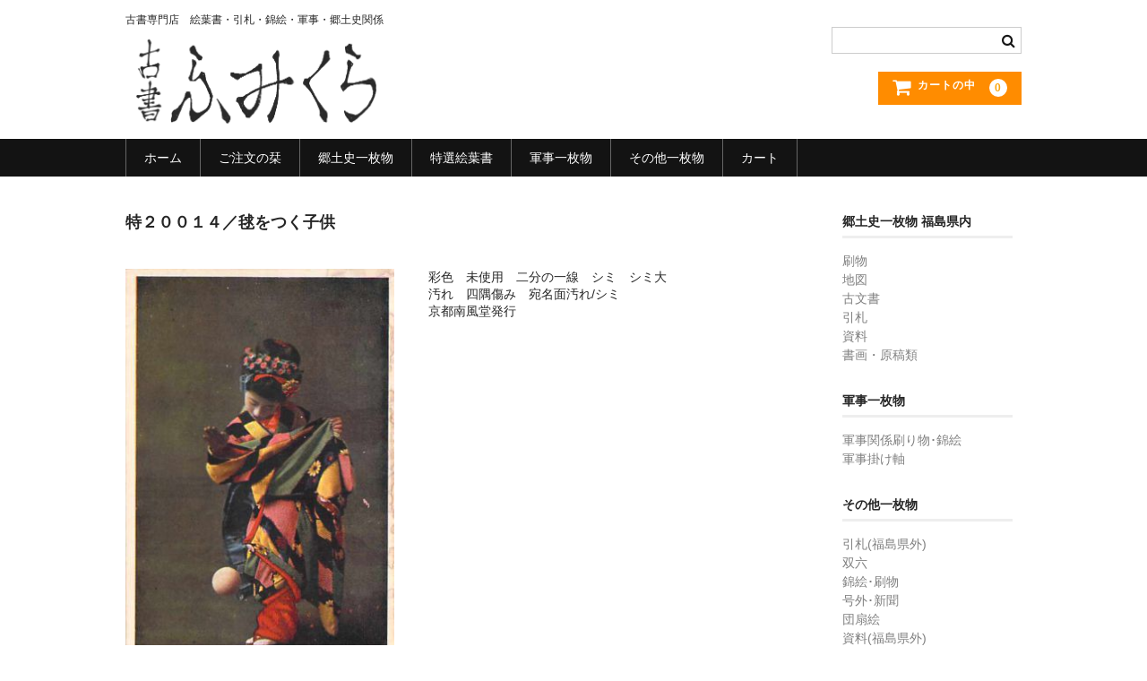

--- FILE ---
content_type: text/html; charset=UTF-8
request_url: https://www.humikura.com/wordpress/?p=31319
body_size: 36492
content:
<!DOCTYPE html>
<html lang="ja">

<head>
	<meta charset="UTF-8" />
	<meta name="viewport" content="width=device-width, user-scalable=no">
	<meta name="format-detection" content="telephone=no"/>

	<title>特２００１４／毬をつく子供 | 古書ふみくら</title>
<meta name='robots' content='max-image-preview:large' />
<link rel='dns-prefetch' href='//www.humikura.com' />
<link rel="alternate" title="oEmbed (JSON)" type="application/json+oembed" href="https://www.humikura.com/wordpress/index.php?rest_route=%2Foembed%2F1.0%2Fembed&#038;url=https%3A%2F%2Fwww.humikura.com%2Fwordpress%2F%3Fp%3D31319" />
<link rel="alternate" title="oEmbed (XML)" type="text/xml+oembed" href="https://www.humikura.com/wordpress/index.php?rest_route=%2Foembed%2F1.0%2Fembed&#038;url=https%3A%2F%2Fwww.humikura.com%2Fwordpress%2F%3Fp%3D31319&#038;format=xml" />
<style id='wp-emoji-styles-inline-css' type='text/css'>

	img.wp-smiley, img.emoji {
		display: inline !important;
		border: none !important;
		box-shadow: none !important;
		height: 1em !important;
		width: 1em !important;
		margin: 0 0.07em !important;
		vertical-align: -0.1em !important;
		background: none !important;
		padding: 0 !important;
	}
/*# sourceURL=wp-emoji-styles-inline-css */
</style>
<style id='wp-block-library-inline-css' type='text/css'>
:root{--wp-block-synced-color:#7a00df;--wp-block-synced-color--rgb:122,0,223;--wp-bound-block-color:var(--wp-block-synced-color);--wp-editor-canvas-background:#ddd;--wp-admin-theme-color:#007cba;--wp-admin-theme-color--rgb:0,124,186;--wp-admin-theme-color-darker-10:#006ba1;--wp-admin-theme-color-darker-10--rgb:0,107,160.5;--wp-admin-theme-color-darker-20:#005a87;--wp-admin-theme-color-darker-20--rgb:0,90,135;--wp-admin-border-width-focus:2px}@media (min-resolution:192dpi){:root{--wp-admin-border-width-focus:1.5px}}.wp-element-button{cursor:pointer}:root .has-very-light-gray-background-color{background-color:#eee}:root .has-very-dark-gray-background-color{background-color:#313131}:root .has-very-light-gray-color{color:#eee}:root .has-very-dark-gray-color{color:#313131}:root .has-vivid-green-cyan-to-vivid-cyan-blue-gradient-background{background:linear-gradient(135deg,#00d084,#0693e3)}:root .has-purple-crush-gradient-background{background:linear-gradient(135deg,#34e2e4,#4721fb 50%,#ab1dfe)}:root .has-hazy-dawn-gradient-background{background:linear-gradient(135deg,#faaca8,#dad0ec)}:root .has-subdued-olive-gradient-background{background:linear-gradient(135deg,#fafae1,#67a671)}:root .has-atomic-cream-gradient-background{background:linear-gradient(135deg,#fdd79a,#004a59)}:root .has-nightshade-gradient-background{background:linear-gradient(135deg,#330968,#31cdcf)}:root .has-midnight-gradient-background{background:linear-gradient(135deg,#020381,#2874fc)}:root{--wp--preset--font-size--normal:16px;--wp--preset--font-size--huge:42px}.has-regular-font-size{font-size:1em}.has-larger-font-size{font-size:2.625em}.has-normal-font-size{font-size:var(--wp--preset--font-size--normal)}.has-huge-font-size{font-size:var(--wp--preset--font-size--huge)}.has-text-align-center{text-align:center}.has-text-align-left{text-align:left}.has-text-align-right{text-align:right}.has-fit-text{white-space:nowrap!important}#end-resizable-editor-section{display:none}.aligncenter{clear:both}.items-justified-left{justify-content:flex-start}.items-justified-center{justify-content:center}.items-justified-right{justify-content:flex-end}.items-justified-space-between{justify-content:space-between}.screen-reader-text{border:0;clip-path:inset(50%);height:1px;margin:-1px;overflow:hidden;padding:0;position:absolute;width:1px;word-wrap:normal!important}.screen-reader-text:focus{background-color:#ddd;clip-path:none;color:#444;display:block;font-size:1em;height:auto;left:5px;line-height:normal;padding:15px 23px 14px;text-decoration:none;top:5px;width:auto;z-index:100000}html :where(.has-border-color){border-style:solid}html :where([style*=border-top-color]){border-top-style:solid}html :where([style*=border-right-color]){border-right-style:solid}html :where([style*=border-bottom-color]){border-bottom-style:solid}html :where([style*=border-left-color]){border-left-style:solid}html :where([style*=border-width]){border-style:solid}html :where([style*=border-top-width]){border-top-style:solid}html :where([style*=border-right-width]){border-right-style:solid}html :where([style*=border-bottom-width]){border-bottom-style:solid}html :where([style*=border-left-width]){border-left-style:solid}html :where(img[class*=wp-image-]){height:auto;max-width:100%}:where(figure){margin:0 0 1em}html :where(.is-position-sticky){--wp-admin--admin-bar--position-offset:var(--wp-admin--admin-bar--height,0px)}@media screen and (max-width:600px){html :where(.is-position-sticky){--wp-admin--admin-bar--position-offset:0px}}
/*# sourceURL=/wp-includes/css/dist/block-library/common.min.css */
</style>
<style id='classic-theme-styles-inline-css' type='text/css'>
/*! This file is auto-generated */
.wp-block-button__link{color:#fff;background-color:#32373c;border-radius:9999px;box-shadow:none;text-decoration:none;padding:calc(.667em + 2px) calc(1.333em + 2px);font-size:1.125em}.wp-block-file__button{background:#32373c;color:#fff;text-decoration:none}
/*# sourceURL=/wp-includes/css/classic-themes.min.css */
</style>
<link rel='stylesheet' id='parent-style-css' href='https://www.humikura.com/wordpress/wp-content/themes/welcart_basic/style.css?ver=6.9' type='text/css' media='all' />
<link rel='stylesheet' id='usces_default_css-css' href='https://www.humikura.com/wordpress/wp-content/plugins/usc-e-shop/css/usces_default.css?ver=2.11.27.2601211' type='text/css' media='all' />
<link rel='stylesheet' id='parent-cart-css' href='https://www.humikura.com/wordpress/wp-content/themes/welcart_basic/usces_cart.css?ver=6.9' type='text/css' media='all' />
<link rel='stylesheet' id='wc-basic-style-css' href='https://www.humikura.com/wordpress/wp-content/themes/welcart_basic-child/style.css?ver=1.7.7' type='text/css' media='all' />
<link rel='stylesheet' id='font-awesome-css' href='https://www.humikura.com/wordpress/wp-content/themes/welcart_basic/font-awesome/font-awesome.min.css?ver=1.0' type='text/css' media='all' />
<link rel='stylesheet' id='luminous-basic-css-css' href='https://www.humikura.com/wordpress/wp-content/themes/welcart_basic/css/luminous-basic.css?ver=1.0' type='text/css' media='all' />
<link rel='stylesheet' id='wp-pagenavi-css' href='https://www.humikura.com/wordpress/wp-content/plugins/wp-pagenavi/pagenavi-css.css?ver=2.70' type='text/css' media='all' />
<link rel='stylesheet' id='dashicons-css' href='https://www.humikura.com/wordpress/wp-includes/css/dashicons.min.css?ver=6.9' type='text/css' media='all' />
<script type="text/javascript" src="https://www.humikura.com/wordpress/wp-includes/js/jquery/jquery.min.js?ver=3.7.1" id="jquery-core-js"></script>
<script type="text/javascript" src="https://www.humikura.com/wordpress/wp-includes/js/jquery/jquery-migrate.min.js?ver=3.4.1" id="jquery-migrate-js"></script>
<script type="text/javascript" src="https://www.humikura.com/wordpress/wp-content/themes/welcart_basic/js/front-customized.js?ver=1.0" id="wc-basic-js-js"></script>
<link rel="https://api.w.org/" href="https://www.humikura.com/wordpress/index.php?rest_route=/" /><link rel="alternate" title="JSON" type="application/json" href="https://www.humikura.com/wordpress/index.php?rest_route=/wp/v2/posts/31319" /><link rel="EditURI" type="application/rsd+xml" title="RSD" href="https://www.humikura.com/wordpress/xmlrpc.php?rsd" />
<meta name="generator" content="WordPress 6.9" />
<link rel="canonical" href="https://www.humikura.com/wordpress/?p=31319" />
<link rel='shortlink' href='https://www.humikura.com/wordpress/?p=31319' />

<meta property="og:title" content="特２００１４">
<meta property="og:type" content="product">
<meta property="og:description" content="特２００１４／毬をつく子供">
<meta property="og:url" content="https://www.humikura.com/wordpress/?p=31319">
<meta property="og:image" content="https://www.humikura.com/wordpress/wp-content/uploads/2018/09/20274-140x140.jpg">
<meta property="og:site_name" content="古書ふみくら"></head>

<body class="wp-singular post-template-default single single-post postid-31319 single-format-standard wp-theme-welcart_basic wp-child-theme-welcart_basic-child">
	
		
	<header id="masthead" class="site-header" role="banner">
		
		<div class="inner cf">

			<p class="site-description">古書専門店　絵葉書・引札・錦絵・軍事・郷土史関係</p>
						<div class="site-title"><a href="https://www.humikura.com/wordpress/" title="古書ふみくら" rel="home"><img src="https://www.humikura.com/img/eha041.png" alt="古書ふみくら" /></a></div>

						
			<div class="snav cf">

				<div class="search-box">
					<i class="fa fa-search"></i>
					<form role="search" method="get" action="https://www.humikura.com/wordpress/" >
		<div class="s-box">
			<input type="text" value="" name="s" id="head-s-text" class="search-text" />
			<input type="submit" id="head-s-submit" class="searchsubmit" value="&#xf002;" />
		</div>
	</form>				
				</div>

				
				<div class="incart-btn">
					<a href="https://www.humikura.com/wordpress/?page_id=98"><i class="fa fa-shopping-cart"><span>カートの中</span></i><span class="total-quant">0</span></a>
				</div>
			</div><!-- .snav -->

						
		</div><!-- .inner -->

				
		<nav id="site-navigation" class="main-navigation" role="navigation">
			<label for="panel"><span></span></label>
			<input type="checkbox" id="panel" class="on-off" />
			<div class="nav-menu-open"><ul id="menu-%e3%83%98%e3%83%83%e3%83%80" class="header-nav-container cf"><li id="menu-item-438" class="menu-item menu-item-type-post_type menu-item-object-page menu-item-home menu-item-438"><a href="https://www.humikura.com/wordpress/">ホーム</a></li>
<li id="menu-item-34938" class="menu-item menu-item-type-post_type menu-item-object-page menu-item-34938"><a href="https://www.humikura.com/wordpress/?page_id=11">ご注文の栞</a></li>
<li id="menu-item-34940" class="menu-item menu-item-type-post_type menu-item-object-page menu-item-34940"><a href="https://www.humikura.com/wordpress/?page_id=448">郷土史一枚物</a></li>
<li id="menu-item-34942" class="menu-item menu-item-type-post_type menu-item-object-page menu-item-34942"><a href="https://www.humikura.com/wordpress/?page_id=1200">特選絵葉書</a></li>
<li id="menu-item-34941" class="menu-item menu-item-type-post_type menu-item-object-page menu-item-34941"><a href="https://www.humikura.com/wordpress/?page_id=1036">軍事一枚物</a></li>
<li id="menu-item-34943" class="menu-item menu-item-type-post_type menu-item-object-page menu-item-34943"><a href="https://www.humikura.com/wordpress/?page_id=147">その他一枚物</a></li>
<li id="menu-item-34944" class="menu-item menu-item-type-post_type menu-item-object-page menu-item-34944"><a href="https://www.humikura.com/wordpress/?page_id=98">カート</a></li>
</ul></div>		</nav><!-- #site-navigation -->
		
		
	</header><!-- #masthead -->

		
		
	<div id="main" class="wrapper two-column right-set">
<div id="primary" class="site-content">
	<div id="content" role="main">

	
		<article class="post-31319 post type-post status-publish format-standard category-item category-itemgenre category-eha20" id="post-31319">

			<header class="item-header">
				<h1 class="item_page_title">特２００１４／毬をつく子供</h1>
			</header><!-- .item-header -->

			<div class="storycontent">

									
				<div id="itempage">

					<div id="img-box">

						<div class="itemimg">
							<a href="https://www.humikura.com/wordpress/wp-content/uploads/2018/09/20274.jpg" ><img width="215" height="335" src="https://www.humikura.com/wordpress/wp-content/uploads/2018/09/20274.jpg" class="attachment-335x335 size-335x335" alt="20274" decoding="async" fetchpriority="high" srcset="https://www.humikura.com/wordpress/wp-content/uploads/2018/09/20274.jpg 302w, https://www.humikura.com/wordpress/wp-content/uploads/2018/09/20274-193x300.jpg 193w" sizes="(max-width: 215px) 100vw, 215px" /></a>
						</div>

												<div class="itemsubimg">
													<a href="https://www.humikura.com/wordpress/wp-content/uploads/2018/09/20274__1.jpg" ><img width="135" height="135" src="https://www.humikura.com/wordpress/wp-content/uploads/2018/09/20274__1-140x140.jpg" class="attachment-135x135 size-135x135" alt="20274" decoding="async" /></a>
												</div>
						
					</div><!-- #img-box -->

					<div class="detail-box">

												<div class="item-description">
							<p>彩色　未使用　二分の一線　シミ　シミ大<br />
汚れ　四隅傷み　宛名面汚れ/シミ<br />
京都南風堂発行</p>
						</div>

											</div><!-- .detail-box -->

					<div class="item-info">

						
						<form action="https://www.humikura.com/wordpress/?page_id=98" method="post">

													<div class="skuform">
								
								
								
								<div class="field">
									<div class="zaikostatus">在庫状態 : 在庫有り</div>

									
									<div class="field_price">
																			¥1,050									</div>
								</div>

																<div class="c-box">
									<span class="quantity">数量<input name="quant[31319][20274]" type="text" id="quant[31319][20274]" class="skuquantity" value="1" onKeyDown="if (event.keyCode == 13) {return false;}" /></span>
									<span class="cart-button"><input name="zaikonum[31319][20274]" type="hidden" id="zaikonum[31319][20274]" value="1" />
<input name="zaiko[31319][20274]" type="hidden" id="zaiko[31319][20274]" value="0" />
<input name="gptekiyo[31319][20274]" type="hidden" id="gptekiyo[31319][20274]" value="0" />
<input name="skuPrice[31319][20274]" type="hidden" id="skuPrice[31319][20274]" value="1050" />
<input name="inCart[31319][20274]" type="submit" id="inCart[31319][20274]" class="skubutton" value="&#xf07a;&nbsp;&nbsp;カートへ入れる" onclick="return uscesCart.intoCart( '31319','20274' )" /><input name="usces_referer" type="hidden" value="/wordpress/?p=31319" />
</span>
								</div>
																<div class="error_message"></div>
							</div><!-- .skuform -->
						
													</form>
						
					</div><!-- .item-info -->

					
				</div><!-- #itemspage -->
			</div><!-- .storycontent -->

		</article>

	
	</div><!-- #content -->
</div><!-- #primary -->


<aside id="secondary" class="widget-area" role="complementary">

	<section id="custom_html-7" class="widget_text widget widget_custom_html"><h3 class="widget_title">郷土史一枚物 福島県内</h3><div class="textwidget custom-html-widget"><div class="cp_actab"<label for="tab-1"></label>
<div class="cp_actab-content">
<p><a href="https://www.humikura.com/wordpress/?page_id=583">刷物</a></p>
<p><a href="https://www.humikura.com/wordpress/?page_id=633">地図</a></p>
<p><a href="https://www.humikura.com/wordpress/?page_id=643">古文書</a></p>
<p><a href="https://www.humikura.com/wordpress/?page_id=741">引札</a></p>
<p><a href="https://www.humikura.com/wordpress/?page_id=867">資料</a></p>
<p><a href="https://www.humikura.com/wordpress/?page_id=981">書画・原稿類</a></p>
</div>
</div></div></section><section id="custom_html-8" class="widget_text widget widget_custom_html"><h3 class="widget_title">軍事一枚物</h3><div class="textwidget custom-html-widget"><div class="cp_actab"><label for="tab-2"></label>
<div class="cp_actab-content">
<p><a href="https://www.humikura.com/wordpress/?page_id=1127">軍事関係刷り物･錦絵</a></p>
<p><a href="https://www.humikura.com/wordpress/?page_id=1129">軍事掛け軸</a></p>
</div>
</div></div></section><section id="custom_html-9" class="widget_text widget widget_custom_html"><h3 class="widget_title">その他一枚物</h3><div class="textwidget custom-html-widget"><div class="cp_actab"><label for="tab-4"></label>
<div class="cp_actab-content">
<p><a href="https://www.humikura.com/wordpress/?page_id=149">引札(福島県外)</a></p>
<p><a href="https://www.humikura.com/wordpress/?page_id=157">双六</a></p>
<p><a href="https://www.humikura.com/wordpress/?page_id=158">錦絵･刷物</a></p>
<p><a href="https://www.humikura.com/kami/gougai01.html">号外･新聞</a></p>
<p><a href="https://www.humikura.com/wordpress/?page_id=295">団扇絵</a></p>
<p><a href="https://www.humikura.com/wordpress/?page_id=380">資料(福島県外)</a></p>
</div>
</div></div></section><section id="custom_html-10" class="widget_text widget widget_custom_html"><h3 class="widget_title">特撰絵葉書</h3><div class="textwidget custom-html-widget"><div class="cp_actab"><label for="tab-3"></label>
<div class="cp_actab-content">
<p><a href="https://www.humikura.com/wordpress/?page_id=1218">市街地</a></p>
<p><a href="https://www.humikura.com/wordpress/?page_id=1220">乗り物</a></p>
<p><a href="https://www.humikura.com/wordpress/?page_id=1223">建物</a></p>
<p><a href="https://www.humikura.com/wordpress/?page_id=1225">旅館･ホテル</a></p>
<p><a href="https://www.humikura.com/wordpress/?page_id=1227">学校</a></p>
<p><a href="https://www.humikura.com/wordpress/?page_id=1229">地図</a></p>
<p><a href="https://www.humikura.com/wordpress/?page_id=1231">軍事 大演習</a></p>
<p><a href="https://www.humikura.com/wordpress/?page_id=1234">軍艦</a></p>
<p><a href="https://www.humikura.com/wordpress/?page_id=1236">軍事 飛行機･その他</a></p>
<p><a href="https://www.humikura.com/wordpress/?page_id=1238">軍事 ポスター</a></p>
<p><a href="https://www.humikura.com/wordpress/?page_id=1240">軍人</a></p>
<p><a href="https://www.humikura.com/wordpress/?page_id=1242">中国･台湾</a></p>
<p><a href="https://www.humikura.com/wordpress/?page_id=1244">朝鮮</a></p>
<p><a href="https://www.humikura.com/wordpress/?page_id=1246">南洋</a></p>
<p><a href="https://www.humikura.com/wordpress/?page_id=1248">その他の国</a></p>
<p><a href="https://www.humikura.com/wordpress/?page_id=1250">美人 手彩色･彩色</a></p>
<p><a href="https://www.humikura.com/wordpress/?page_id=1252">美人 単色</a></p>
<p><a href="https://www.humikura.com/wordpress/?page_id=1254">美術</a></p>
<p><a href="https://www.humikura.com/wordpress/?page_id=1256">広告･年賀</a></p>
<p><a href="https://www.humikura.com/wordpress/?page_id=1258">肉筆</a></p>
<p><a href="https://www.humikura.com/wordpress/?page_id=1260">木版</a></p>
<p><a href="https://www.humikura.com/wordpress/?page_id=1262">風俗</a></p>
<p><a href="https://www.humikura.com/wordpress/?page_id=1264">祭礼･踊り</a></p>
<p><a href="https://www.humikura.com/wordpress/?page_id=5353">手彩色</a></p>
<p><a href="https://www.humikura.com/wordpress/?page_id=1214">博覧会</a></p>
<p><a href="https://www.humikura.com/wordpress/?page_id=1216">その他</a></p>
</div>
</div></div></section>
</aside><!-- #secondary -->

	</div><!-- #main -->

	
	<div id="toTop" class="wrap fixed"><a href="#masthead"><i class="fa fa-chevron-circle-up"></i></a></div>

	
	<footer id="colophon" role="contentinfo">

			<nav id="site-info" class="footer-navigation">
				</nav>
	
		<p class="copyright">Copyright (C) 2014-2019 古書ふみくら All Rights Reserved.</p>

	</footer><!-- #colophon -->

		<script type='text/javascript'>
		uscesL10n = {
			
			'ajaxurl': "https://www.humikura.com/wordpress/wp-admin/admin-ajax.php",
			'loaderurl': "https://www.humikura.com/wordpress/wp-content/plugins/usc-e-shop/images/loading.gif",
			'post_id': "31319",
			'cart_number': "98",
			'is_cart_row': false,
			'opt_esse': new Array(  ),
			'opt_means': new Array(  ),
			'mes_opts': new Array(  ),
			'key_opts': new Array(  ),
			'previous_url': "https://www.humikura.com/wordpress",
			'itemRestriction': "1",
			'itemOrderAcceptable': "0",
			'uscespage': "",
			'uscesid': "MDNtMzQzNnZyOTJiMjJ0NTUwOG1lMW1hNG5mNzMxMHRtMzc2NmFjX2FjdGluZ18wX0E%3D",
			'wc_nonce': "7da3bfa6e2"
		}
	</script>
	<script type='text/javascript' src='https://www.humikura.com/wordpress/wp-content/plugins/usc-e-shop/js/usces_cart.js'></script>
				<script type='text/javascript'>
	(function($) {
	uscesCart = {
		intoCart : function (post_id, sku) {
			var zaikonum = $("[id='zaikonum["+post_id+"]["+sku+"]']").val();
			var zaiko = $("[id='zaiko["+post_id+"]["+sku+"]']").val();
			if( ( uscesL10n.itemOrderAcceptable != '1' && zaiko != '0' && zaiko != '1' ) || ( uscesL10n.itemOrderAcceptable != '1' && parseInt(zaikonum) == 0 ) ){
				alert('只今在庫切れです。');
				return false;
			}

			var mes = '';
			if( $("[id='quant["+post_id+"]["+sku+"]']").length ){
				var quant = $("[id='quant["+post_id+"]["+sku+"]']").val();
				if( quant == '0' || quant == '' || !(uscesCart.isNum(quant))){
					mes += "数量を正しく入力してください。\n";
				}
				var checknum = '';
				var checkmode = '';
				if( parseInt(uscesL10n.itemRestriction) <= parseInt(zaikonum) && uscesL10n.itemRestriction != '' && uscesL10n.itemRestriction != '0' && zaikonum != '' ) {
					checknum = uscesL10n.itemRestriction;
					checkmode ='rest';
				} else if( uscesL10n.itemOrderAcceptable != '1' && parseInt(uscesL10n.itemRestriction) > parseInt(zaikonum) && uscesL10n.itemRestriction != '' && uscesL10n.itemRestriction != '0' && zaikonum != '' ) {
					checknum = zaikonum;
					checkmode ='zaiko';
				} else if( uscesL10n.itemOrderAcceptable != '1' && (uscesL10n.itemRestriction == '' || uscesL10n.itemRestriction == '0') && zaikonum != '' ) {
					checknum = zaikonum;
					checkmode ='zaiko';
				} else if( uscesL10n.itemRestriction != '' && uscesL10n.itemRestriction != '0' && ( zaikonum == '' || zaikonum == '0' || parseInt(uscesL10n.itemRestriction) > parseInt(zaikonum) ) ) {
					checknum = uscesL10n.itemRestriction;
					checkmode ='rest';
				}

				if( parseInt(quant) > parseInt(checknum) && checknum != '' ){
					if(checkmode == 'rest'){
						mes += 'この商品は一度に'+checknum+'までの数量制限があります。'+"\n";
					}else{
						mes += 'この商品の在庫は残り'+checknum+'です。'+"\n";
					}
				}
			}
			for(i=0; i<uscesL10n.key_opts.length; i++){
				if( uscesL10n.opt_esse[i] == '1' ){
					var skuob = $("[id='itemOption["+post_id+"]["+sku+"]["+uscesL10n.key_opts[i]+"]']");
					var itemOption = "itemOption["+post_id+"]["+sku+"]["+uscesL10n.key_opts[i]+"]";
					var opt_obj_radio = $(":radio[name*='"+itemOption+"']");
					var opt_obj_checkbox = $(":checkbox[name*='"+itemOption+"']:checked");

					if( uscesL10n.opt_means[i] == '3' ){

						if( !opt_obj_radio.is(':checked') ){
							mes += uscesL10n.mes_opts[i]+"\n";
						}

					}else if( uscesL10n.opt_means[i] == '4' ){

						if( !opt_obj_checkbox.length ){
							mes += uscesL10n.mes_opts[i]+"\n";
						}

					}else{

						if( skuob.length ){
							if( uscesL10n.opt_means[i] == 0 && skuob.val() == '#NONE#' ){
								mes += uscesL10n.mes_opts[i]+"\n";
							}else if( uscesL10n.opt_means[i] == 1 && ( skuob.val() == '' || skuob.val() == '#NONE#' ) ){
								mes += uscesL10n.mes_opts[i]+"\n";
							}else if( uscesL10n.opt_means[i] >= 2 && skuob.val() == '' ){
								mes += uscesL10n.mes_opts[i]+"\n";
							}
						}
					}
				}
			}

						
			if( mes != '' ){
				alert( mes );
				return false;
			}else{
				return true;
			}
		},

		isNum : function (num) {
			if (num.match(/[^0-9]/g)) {
				return false;
			}
			return true;
		}
	};
	})(jQuery);
	</script>
			<!-- Welcart version : v2.11.27.2601211 -->
<!-- Type Basic : v1.8.8 -->
<style id='global-styles-inline-css' type='text/css'>
:root{--wp--preset--aspect-ratio--square: 1;--wp--preset--aspect-ratio--4-3: 4/3;--wp--preset--aspect-ratio--3-4: 3/4;--wp--preset--aspect-ratio--3-2: 3/2;--wp--preset--aspect-ratio--2-3: 2/3;--wp--preset--aspect-ratio--16-9: 16/9;--wp--preset--aspect-ratio--9-16: 9/16;--wp--preset--color--black: #000000;--wp--preset--color--cyan-bluish-gray: #abb8c3;--wp--preset--color--white: #ffffff;--wp--preset--color--pale-pink: #f78da7;--wp--preset--color--vivid-red: #cf2e2e;--wp--preset--color--luminous-vivid-orange: #ff6900;--wp--preset--color--luminous-vivid-amber: #fcb900;--wp--preset--color--light-green-cyan: #7bdcb5;--wp--preset--color--vivid-green-cyan: #00d084;--wp--preset--color--pale-cyan-blue: #8ed1fc;--wp--preset--color--vivid-cyan-blue: #0693e3;--wp--preset--color--vivid-purple: #9b51e0;--wp--preset--gradient--vivid-cyan-blue-to-vivid-purple: linear-gradient(135deg,rgb(6,147,227) 0%,rgb(155,81,224) 100%);--wp--preset--gradient--light-green-cyan-to-vivid-green-cyan: linear-gradient(135deg,rgb(122,220,180) 0%,rgb(0,208,130) 100%);--wp--preset--gradient--luminous-vivid-amber-to-luminous-vivid-orange: linear-gradient(135deg,rgb(252,185,0) 0%,rgb(255,105,0) 100%);--wp--preset--gradient--luminous-vivid-orange-to-vivid-red: linear-gradient(135deg,rgb(255,105,0) 0%,rgb(207,46,46) 100%);--wp--preset--gradient--very-light-gray-to-cyan-bluish-gray: linear-gradient(135deg,rgb(238,238,238) 0%,rgb(169,184,195) 100%);--wp--preset--gradient--cool-to-warm-spectrum: linear-gradient(135deg,rgb(74,234,220) 0%,rgb(151,120,209) 20%,rgb(207,42,186) 40%,rgb(238,44,130) 60%,rgb(251,105,98) 80%,rgb(254,248,76) 100%);--wp--preset--gradient--blush-light-purple: linear-gradient(135deg,rgb(255,206,236) 0%,rgb(152,150,240) 100%);--wp--preset--gradient--blush-bordeaux: linear-gradient(135deg,rgb(254,205,165) 0%,rgb(254,45,45) 50%,rgb(107,0,62) 100%);--wp--preset--gradient--luminous-dusk: linear-gradient(135deg,rgb(255,203,112) 0%,rgb(199,81,192) 50%,rgb(65,88,208) 100%);--wp--preset--gradient--pale-ocean: linear-gradient(135deg,rgb(255,245,203) 0%,rgb(182,227,212) 50%,rgb(51,167,181) 100%);--wp--preset--gradient--electric-grass: linear-gradient(135deg,rgb(202,248,128) 0%,rgb(113,206,126) 100%);--wp--preset--gradient--midnight: linear-gradient(135deg,rgb(2,3,129) 0%,rgb(40,116,252) 100%);--wp--preset--font-size--small: 13px;--wp--preset--font-size--medium: 20px;--wp--preset--font-size--large: 36px;--wp--preset--font-size--x-large: 42px;--wp--preset--spacing--20: 0.44rem;--wp--preset--spacing--30: 0.67rem;--wp--preset--spacing--40: 1rem;--wp--preset--spacing--50: 1.5rem;--wp--preset--spacing--60: 2.25rem;--wp--preset--spacing--70: 3.38rem;--wp--preset--spacing--80: 5.06rem;--wp--preset--shadow--natural: 6px 6px 9px rgba(0, 0, 0, 0.2);--wp--preset--shadow--deep: 12px 12px 50px rgba(0, 0, 0, 0.4);--wp--preset--shadow--sharp: 6px 6px 0px rgba(0, 0, 0, 0.2);--wp--preset--shadow--outlined: 6px 6px 0px -3px rgb(255, 255, 255), 6px 6px rgb(0, 0, 0);--wp--preset--shadow--crisp: 6px 6px 0px rgb(0, 0, 0);}:where(.is-layout-flex){gap: 0.5em;}:where(.is-layout-grid){gap: 0.5em;}body .is-layout-flex{display: flex;}.is-layout-flex{flex-wrap: wrap;align-items: center;}.is-layout-flex > :is(*, div){margin: 0;}body .is-layout-grid{display: grid;}.is-layout-grid > :is(*, div){margin: 0;}:where(.wp-block-columns.is-layout-flex){gap: 2em;}:where(.wp-block-columns.is-layout-grid){gap: 2em;}:where(.wp-block-post-template.is-layout-flex){gap: 1.25em;}:where(.wp-block-post-template.is-layout-grid){gap: 1.25em;}.has-black-color{color: var(--wp--preset--color--black) !important;}.has-cyan-bluish-gray-color{color: var(--wp--preset--color--cyan-bluish-gray) !important;}.has-white-color{color: var(--wp--preset--color--white) !important;}.has-pale-pink-color{color: var(--wp--preset--color--pale-pink) !important;}.has-vivid-red-color{color: var(--wp--preset--color--vivid-red) !important;}.has-luminous-vivid-orange-color{color: var(--wp--preset--color--luminous-vivid-orange) !important;}.has-luminous-vivid-amber-color{color: var(--wp--preset--color--luminous-vivid-amber) !important;}.has-light-green-cyan-color{color: var(--wp--preset--color--light-green-cyan) !important;}.has-vivid-green-cyan-color{color: var(--wp--preset--color--vivid-green-cyan) !important;}.has-pale-cyan-blue-color{color: var(--wp--preset--color--pale-cyan-blue) !important;}.has-vivid-cyan-blue-color{color: var(--wp--preset--color--vivid-cyan-blue) !important;}.has-vivid-purple-color{color: var(--wp--preset--color--vivid-purple) !important;}.has-black-background-color{background-color: var(--wp--preset--color--black) !important;}.has-cyan-bluish-gray-background-color{background-color: var(--wp--preset--color--cyan-bluish-gray) !important;}.has-white-background-color{background-color: var(--wp--preset--color--white) !important;}.has-pale-pink-background-color{background-color: var(--wp--preset--color--pale-pink) !important;}.has-vivid-red-background-color{background-color: var(--wp--preset--color--vivid-red) !important;}.has-luminous-vivid-orange-background-color{background-color: var(--wp--preset--color--luminous-vivid-orange) !important;}.has-luminous-vivid-amber-background-color{background-color: var(--wp--preset--color--luminous-vivid-amber) !important;}.has-light-green-cyan-background-color{background-color: var(--wp--preset--color--light-green-cyan) !important;}.has-vivid-green-cyan-background-color{background-color: var(--wp--preset--color--vivid-green-cyan) !important;}.has-pale-cyan-blue-background-color{background-color: var(--wp--preset--color--pale-cyan-blue) !important;}.has-vivid-cyan-blue-background-color{background-color: var(--wp--preset--color--vivid-cyan-blue) !important;}.has-vivid-purple-background-color{background-color: var(--wp--preset--color--vivid-purple) !important;}.has-black-border-color{border-color: var(--wp--preset--color--black) !important;}.has-cyan-bluish-gray-border-color{border-color: var(--wp--preset--color--cyan-bluish-gray) !important;}.has-white-border-color{border-color: var(--wp--preset--color--white) !important;}.has-pale-pink-border-color{border-color: var(--wp--preset--color--pale-pink) !important;}.has-vivid-red-border-color{border-color: var(--wp--preset--color--vivid-red) !important;}.has-luminous-vivid-orange-border-color{border-color: var(--wp--preset--color--luminous-vivid-orange) !important;}.has-luminous-vivid-amber-border-color{border-color: var(--wp--preset--color--luminous-vivid-amber) !important;}.has-light-green-cyan-border-color{border-color: var(--wp--preset--color--light-green-cyan) !important;}.has-vivid-green-cyan-border-color{border-color: var(--wp--preset--color--vivid-green-cyan) !important;}.has-pale-cyan-blue-border-color{border-color: var(--wp--preset--color--pale-cyan-blue) !important;}.has-vivid-cyan-blue-border-color{border-color: var(--wp--preset--color--vivid-cyan-blue) !important;}.has-vivid-purple-border-color{border-color: var(--wp--preset--color--vivid-purple) !important;}.has-vivid-cyan-blue-to-vivid-purple-gradient-background{background: var(--wp--preset--gradient--vivid-cyan-blue-to-vivid-purple) !important;}.has-light-green-cyan-to-vivid-green-cyan-gradient-background{background: var(--wp--preset--gradient--light-green-cyan-to-vivid-green-cyan) !important;}.has-luminous-vivid-amber-to-luminous-vivid-orange-gradient-background{background: var(--wp--preset--gradient--luminous-vivid-amber-to-luminous-vivid-orange) !important;}.has-luminous-vivid-orange-to-vivid-red-gradient-background{background: var(--wp--preset--gradient--luminous-vivid-orange-to-vivid-red) !important;}.has-very-light-gray-to-cyan-bluish-gray-gradient-background{background: var(--wp--preset--gradient--very-light-gray-to-cyan-bluish-gray) !important;}.has-cool-to-warm-spectrum-gradient-background{background: var(--wp--preset--gradient--cool-to-warm-spectrum) !important;}.has-blush-light-purple-gradient-background{background: var(--wp--preset--gradient--blush-light-purple) !important;}.has-blush-bordeaux-gradient-background{background: var(--wp--preset--gradient--blush-bordeaux) !important;}.has-luminous-dusk-gradient-background{background: var(--wp--preset--gradient--luminous-dusk) !important;}.has-pale-ocean-gradient-background{background: var(--wp--preset--gradient--pale-ocean) !important;}.has-electric-grass-gradient-background{background: var(--wp--preset--gradient--electric-grass) !important;}.has-midnight-gradient-background{background: var(--wp--preset--gradient--midnight) !important;}.has-small-font-size{font-size: var(--wp--preset--font-size--small) !important;}.has-medium-font-size{font-size: var(--wp--preset--font-size--medium) !important;}.has-large-font-size{font-size: var(--wp--preset--font-size--large) !important;}.has-x-large-font-size{font-size: var(--wp--preset--font-size--x-large) !important;}
/*# sourceURL=global-styles-inline-css */
</style>
<script type="text/javascript" src="https://www.humikura.com/wordpress/wp-content/themes/welcart_basic/js/luminous.min.js?ver=1.0" id="luminous-js"></script>
<script type="text/javascript" src="https://www.humikura.com/wordpress/wp-content/themes/welcart_basic/js/wb-luminous.js?ver=1.0" id="wc-basic_luminous-js"></script>
<script id="wp-emoji-settings" type="application/json">
{"baseUrl":"https://s.w.org/images/core/emoji/17.0.2/72x72/","ext":".png","svgUrl":"https://s.w.org/images/core/emoji/17.0.2/svg/","svgExt":".svg","source":{"concatemoji":"https://www.humikura.com/wordpress/wp-includes/js/wp-emoji-release.min.js?ver=6.9"}}
</script>
<script type="module">
/* <![CDATA[ */
/*! This file is auto-generated */
const a=JSON.parse(document.getElementById("wp-emoji-settings").textContent),o=(window._wpemojiSettings=a,"wpEmojiSettingsSupports"),s=["flag","emoji"];function i(e){try{var t={supportTests:e,timestamp:(new Date).valueOf()};sessionStorage.setItem(o,JSON.stringify(t))}catch(e){}}function c(e,t,n){e.clearRect(0,0,e.canvas.width,e.canvas.height),e.fillText(t,0,0);t=new Uint32Array(e.getImageData(0,0,e.canvas.width,e.canvas.height).data);e.clearRect(0,0,e.canvas.width,e.canvas.height),e.fillText(n,0,0);const a=new Uint32Array(e.getImageData(0,0,e.canvas.width,e.canvas.height).data);return t.every((e,t)=>e===a[t])}function p(e,t){e.clearRect(0,0,e.canvas.width,e.canvas.height),e.fillText(t,0,0);var n=e.getImageData(16,16,1,1);for(let e=0;e<n.data.length;e++)if(0!==n.data[e])return!1;return!0}function u(e,t,n,a){switch(t){case"flag":return n(e,"\ud83c\udff3\ufe0f\u200d\u26a7\ufe0f","\ud83c\udff3\ufe0f\u200b\u26a7\ufe0f")?!1:!n(e,"\ud83c\udde8\ud83c\uddf6","\ud83c\udde8\u200b\ud83c\uddf6")&&!n(e,"\ud83c\udff4\udb40\udc67\udb40\udc62\udb40\udc65\udb40\udc6e\udb40\udc67\udb40\udc7f","\ud83c\udff4\u200b\udb40\udc67\u200b\udb40\udc62\u200b\udb40\udc65\u200b\udb40\udc6e\u200b\udb40\udc67\u200b\udb40\udc7f");case"emoji":return!a(e,"\ud83e\u1fac8")}return!1}function f(e,t,n,a){let r;const o=(r="undefined"!=typeof WorkerGlobalScope&&self instanceof WorkerGlobalScope?new OffscreenCanvas(300,150):document.createElement("canvas")).getContext("2d",{willReadFrequently:!0}),s=(o.textBaseline="top",o.font="600 32px Arial",{});return e.forEach(e=>{s[e]=t(o,e,n,a)}),s}function r(e){var t=document.createElement("script");t.src=e,t.defer=!0,document.head.appendChild(t)}a.supports={everything:!0,everythingExceptFlag:!0},new Promise(t=>{let n=function(){try{var e=JSON.parse(sessionStorage.getItem(o));if("object"==typeof e&&"number"==typeof e.timestamp&&(new Date).valueOf()<e.timestamp+604800&&"object"==typeof e.supportTests)return e.supportTests}catch(e){}return null}();if(!n){if("undefined"!=typeof Worker&&"undefined"!=typeof OffscreenCanvas&&"undefined"!=typeof URL&&URL.createObjectURL&&"undefined"!=typeof Blob)try{var e="postMessage("+f.toString()+"("+[JSON.stringify(s),u.toString(),c.toString(),p.toString()].join(",")+"));",a=new Blob([e],{type:"text/javascript"});const r=new Worker(URL.createObjectURL(a),{name:"wpTestEmojiSupports"});return void(r.onmessage=e=>{i(n=e.data),r.terminate(),t(n)})}catch(e){}i(n=f(s,u,c,p))}t(n)}).then(e=>{for(const n in e)a.supports[n]=e[n],a.supports.everything=a.supports.everything&&a.supports[n],"flag"!==n&&(a.supports.everythingExceptFlag=a.supports.everythingExceptFlag&&a.supports[n]);var t;a.supports.everythingExceptFlag=a.supports.everythingExceptFlag&&!a.supports.flag,a.supports.everything||((t=a.source||{}).concatemoji?r(t.concatemoji):t.wpemoji&&t.twemoji&&(r(t.twemoji),r(t.wpemoji)))});
//# sourceURL=https://www.humikura.com/wordpress/wp-includes/js/wp-emoji-loader.min.js
/* ]]> */
</script>
	</body>
</html>



--- FILE ---
content_type: text/css
request_url: https://www.humikura.com/wordpress/wp-content/themes/welcart_basic-child/style.css?ver=1.7.7
body_size: 1468
content:
/*
Theme Name: Welcart Basic Child
Description: Welcart Basicの子テーマ
Author: Toro
Template: welcart_basic
Version: 1.2.8
*/

/* =Reset
-------------------------------------------------------------- */
	/* -- text -- */

	/* -- main -- */
.home #main {
	margin: 2.857143em auto;
}

	/* -- index main -- */
.home .sof {
	width: 750px;
	float: left;
}

	/* -- index right side -- */
.one-column #secondary {
	border: none;
}

	/* -- title logo -- */
h1.site-title img, div.site-title img {
	width: 50%;
	height: auto;
}
h1.site-title, div.site-title {
	padding: 11px 0 0 11px;
	text-align: left;
}

	/* -- new item -- */
span.newitem {
	color : white;
	position: absolute;
}

	/* -- main　img -- */
.thumbnail_box {
	float: left;
	margin: 15px 5px 15px 5px;
	height: 163px;
}
.thumimg {
	width: 140px;
	height: 120px;
}

	/* -- 仮のもの -- */
div#box4{
float: left;
font-size : 13px;
font-weight : bold;
width: 750px;
}
p.button1-wp {
width: 700px;
font-size:15px;
display:block;
text-align:center;
color:#fff;
background-color:#211200;
border-radius: 25px;
-webkit-border-radius: 25px;
-moz-border-radius: 25px;
margin-bottom: 0;
}
div.box4-wp{
float: left;
width: 600px;
}
div.box4-in{
width: 90px;
float: left;
margin: 5px 10px 0 5px;
}
p#wplink{
text-align: right;
float: right;
clear: both;
padding: 0 20px 0 0;
margin-bottom: 20px;
}
p.price{
margin: 0 auto;
}